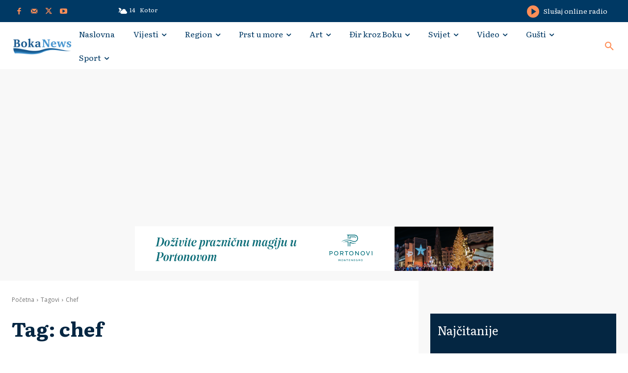

--- FILE ---
content_type: text/html; charset=utf-8
request_url: https://www.google.com/recaptcha/api2/aframe
body_size: 266
content:
<!DOCTYPE HTML><html><head><meta http-equiv="content-type" content="text/html; charset=UTF-8"></head><body><script nonce="986s-s3-V2HDN6rnWYBJeg">/** Anti-fraud and anti-abuse applications only. See google.com/recaptcha */ try{var clients={'sodar':'https://pagead2.googlesyndication.com/pagead/sodar?'};window.addEventListener("message",function(a){try{if(a.source===window.parent){var b=JSON.parse(a.data);var c=clients[b['id']];if(c){var d=document.createElement('img');d.src=c+b['params']+'&rc='+(localStorage.getItem("rc::a")?sessionStorage.getItem("rc::b"):"");window.document.body.appendChild(d);sessionStorage.setItem("rc::e",parseInt(sessionStorage.getItem("rc::e")||0)+1);localStorage.setItem("rc::h",'1764526342946');}}}catch(b){}});window.parent.postMessage("_grecaptcha_ready", "*");}catch(b){}</script></body></html>

--- FILE ---
content_type: text/plain
request_url: https://www.google-analytics.com/j/collect?v=1&_v=j102&a=1506784931&t=pageview&_s=1&dl=https%3A%2F%2Fbokanews.me%2Ftag%2Fchef%2F&ul=en-us%40posix&dt=chef%20%7C%20Boka%20News&sr=1280x720&vp=1280x720&_u=IEBAAEABAAAAACAAI~&jid=547391292&gjid=1407565140&cid=1734731313.1764526339&tid=UA-55508444-1&_gid=1867989490.1764526339&_r=1&_slc=1&z=2085550341
body_size: -449
content:
2,cG-CQRFKH63R3